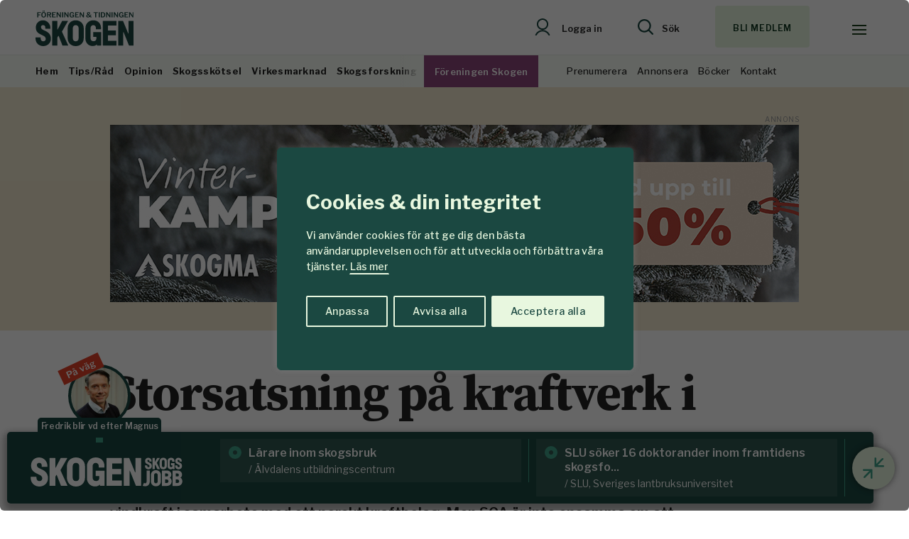

--- FILE ---
content_type: application/x-javascript
request_url: https://www.skogen.se/wp-content/cache/minify/2493b.js?x81241
body_size: 8049
content:
var ajaxurl="";var adminajaxurl="";function view_iframes(){let approved=getIframeCookieList();$('.blockediframe').each(function(){let vid=$(this).data('videoid');if(approved.includes(vid)){$(this).addClass('approved');}});}
var bLazy=new Blazy();function findDepth(){return Math.max.apply(null,$('ul, ol').map((i,l)=>$(l).find('ul, ol').length))+1;}
var loadScript=function(src,async,defer,dataadfscript,target_class_id,callbackfn){var newScript=document.createElement("script");newScript.type="text/javascript";if(async){newScript.setAttribute("async","true");}
if(defer){newScript.setAttribute("defer","true");}
if(!dataadfscript){newScript.setAttribute("src",src);}
else{newScript.setAttribute("data-adfscript",src);}
if(newScript.readyState){newScript.onreadystatechange=function(){if(/loaded|complete/.test(newScript.readyState))callbackfn();}}else{newScript.addEventListener("load",callbackfn,false);}
$(target_class_id).append(newScript);}
var activeformanme='';jQuery(document).ready(function($){$("body").delegate(".blockediframe .link","click",function(){let wrapper=$(this).closest('.blockediframe');let vid=wrapper.data('videoid');let approved=getIframeCookieList();if(!approved.includes(vid)){approved.push(vid);saveIframeCookieList(approved);}
view_iframes();});view_iframes();ajaxurl=SiteParameters.theme_directory+"/ajax.php";adminajaxurl=SiteParameters.adminajax;$('.showhidefilter').click(function(){if($(this).closest('.filter_and_search').hasClass("showfilter")){$(this).closest('.filter_and_search').removeClass("showfilter");}
else{$(this).closest('.filter_and_search').addClass("showfilter");}});$('.showhideshare').click(function(){if($(this).closest('.entry-content').find('.sharethings').hasClass("showshare")){$(this).closest('.entry-content').find('.sharethings').removeClass("showshare");}
else{$(this).closest('.entry-content').find('.sharethings').addClass("showshare");}});kundkorg=getCookie("kundkorg");var arrayofmateriallist=[];if(kundkorg!=""){arrayofmateriallist=kundkorg.split(",");$(".materialcart").show();$("body").addClass("hascart");$(".materialcart .amount").html(arrayofmateriallist.length);$('.addtocart-btn').each(function(){if($.inArray($(this).attr('material-id'),arrayofmateriallist)>-1){$(this).html("Tillagd i varukorg");$(this).addClass("clicked");}
else{$(this).html("Lägg i varukorg");$(this).removeClass("clicked");}})}
$("body").on("click",".addtocart-btn",function(e){e.preventDefault();var materialId=$(this).attr('material-id');if($.inArray(materialId,arrayofmateriallist)>-1){$(this).html("Lägg i varukorg");$(this).removeClass("clicked");arrayofmateriallist=$.grep(arrayofmateriallist,function(value){return value!=materialId;});setCookie("kundkorg",arrayofmateriallist,365);}else{$(this).html("Tillagd i varukorg");$(this).addClass("clicked");arrayofmateriallist.push(materialId);$(".materialcart").show();setCookie("kundkorg",arrayofmateriallist.toString(),365);}
$(".materialcart .amount").html(arrayofmateriallist.length);});$("#cart-form").on("submit",function(e){e.preventDefault();$('html,body').animate({scrollTop:0},500,function(){});if($(this).hasClass("sending")){}
else{$(this).addClass("sending");$('.varukorg .padd').hide();$('<div class="loader">Skickar beställningen...</div>').appendTo('.varukorg');materials=[];$(".varukorg .material").each(function(){materials.push({name:$(this).find("input[name='material_name']").val(),quantity:$(this).find("input[name='material_quantity']").val(),apris:$(this).find("input[name='material_apris']").val()});})
$.ajax({type:"POST",dataType:"text",timeout:8000,url:ajaxurl+"?sendcart=y",data:{materials,data:$("#cart-form").serialize()},success:function(htmlresponse){setTimeout(function(){$(".varukorg .padd").html("<h3>Tack för din beställning.</h3>");$(".varukorg .loader").remove();$(".varukorg .padd").show();$("#cart-form").removeClass("sending");removeCart();},500)},error:function(xhr,ajaxOptions,thrownError){alert("Något gick fel. Försök igen");$(".varukorg .loader").remove();$(".varukorg .padd").show();$("#cart-form").removeClass("sending");}});}})
function removeCart(){delete_cookie("kundkorg","/");$(".materialcart").hide();$(".varukorg .thetotalamount").hide();}
$('body').delegate('.varukorg .material .remove','click',function(){var materialId=$(this).parent().parent().attr('material-id');if($.inArray(materialId,arrayofmateriallist)>-1){$(".addtocart-btn").html("Lägg i varukorg");$(".addtocart-btn").parent().removeClass("clicked");arrayofmateriallist=$.grep(arrayofmateriallist,function(value){return value!=materialId;});setCookie("kundkorg",arrayofmateriallist,365);if(!getCookie("kundkorg")!=""){removeCart();}}
$(this).parent().parent().remove();check_cart_total();})
$('body').delegate('.varukorg .quantity input','change',function(e){theconstprice=$(this).parent().parent().find("#constprice").html().replace(/ kr/g,"");theval=$(this).val()
$(this).parent().parent().find(".price").attr("data-price",parseFloat(theconstprice)*theval);check_cart_total();})
$('.nlform').submit(function(e){$('.nlform .error').html('');if($(this).find('.integritetspolicy .confirmit').is(':checked')){activeformanme=$(this).attr('id');if($(this).hasClass("valid")){}
else{$('html,body').animate({scrollTop:0},500,function(){});e.preventDefault();grecaptcha.execute();}}
else{e.preventDefault();$(this).find('.error').html('<p>Du måste godkänna vår personuppgiftspolicy</p>');}});$('#header .hamburgercontent .menu-item.menu-item-has-children').click(function(e){if(($(this).hasClass("clicked")||$(this).hasClass("current-menu-item")||$(this).hasClass("current-menu-parent"))&&!$(this).hasClass('hide')){$(this).removeClass("clicked");$(this).addClass("hide");}
else{$(this).addClass("clicked");$(this).removeClass("hide");}});$('a.showfqc').click(function(e){e.preventDefault();if($(this).closest('.faqp').hasClass("clicked")){var temp=$(this);$(this).closest('.faqp').find('.thecontent').animate({height:0},200,function(){$(temp).closest('.faqp').find('.thecontent').removeAttr('style');$(temp).closest('.faqp').removeClass("clicked");});}
else{$(this).closest('.faqp').addClass("clicked");var temp=$(this);var tempheight=$(this).closest('.faqp').find('.thecontent').height();$(this).closest('.faqp').find('.thecontent').height(0);$(this).closest('.faqp').find('.thecontent').animate({height:tempheight},200,function(){$(temp).closest('.faqp').find('.thecontent').removeAttr('style');});}});$('.buysubscription').click(function(e){e.preventDefault();$('body').addClass("flowypay-payments-open");var id=$(this).attr('data-id');var productid=$(this).attr('data-product-id');var couponnumber=$(this).attr('data-coupon-number');var imageurl=$(this).attr('data-imageurl');var connectosub=$(this).attr('data-connect-to-sub');var temp=$(this);$(this).addClass("active");setTimeout(function(){$(temp).removeClass("active");var html='<div class="takeover buys">';html+='<div class="insidep"><div class="close"></div>';html+='<flowy-pay ';html+='company-id="skogen" ';html+='product-id="'+productid+'" ';html+='coupon-number="'+couponnumber+'" ';html+='agreement-text-link="https://www.skogen.se/personuppgiftervillkor/" ';html+='return-url="https://www.skogen.se/profil/?confirm=y" ';html+='error-url="https://www.skogen.se/fel-vid-kop" ';html+='heading="Kassa" ';html+='order-complete-text="Tack för din beställning!"  ';html+='order-error-message="Ordern kunde inte hanteras. \r Var vänlig och försök igen senare." ';html+='send-receipt="true" ';if(connectosub=="ja"){var checkcookie=getCookie("flw_conn_skog");if(checkcookie!=""){checkcookie=JSON.parse(checkcookie);html+='customer-number-in="'+checkcookie[0].customernumber+'" ';}
html+='check-customer-number="true" ';}
else{html+='assign-user="true"> ';}
html+='</flowy-pay> ';html+='<style>';html+='.fp-package-name{';html+='padding-left: 21% !important;';html+='background-image: url("'+imageurl+'");';html+='background-repeat: no-repeat;';html+='background-size: 20% auto;';html+='background-position: left center;';html+='}';html+='</style>';html+='</div></div>';$('#footer').prepend(html);},1000);});var clickedonlogout=false;$('.logoutflowy').click(function(e){delete_cookie("flw_conn_skog","/",".skogen.se");delete_cookie("flw_conn_skog","/","www.skogen.se");delete_cookie("flw_conn_skog","/",".www.skogen.se");delete_cookie("flw_conn_skog","/","");});$('.showlogin').click(function(e){delete_cookie("flw_conn_skog","/",".skogen.se");delete_cookie("flw_conn_skog","/","www.skogen.se");delete_cookie("flw_conn_skog","/",".www.skogen.se");delete_cookie("flw_conn_skog","/","");});var array=[];var templink="";var temptitle="";var depth=0;var depthtext="";var active=false;$('.page-menu.ancestor-tree a').each(function(){depth=0;depthtext="";active=false;templink=$(this).attr("href");temptitle=$(this).html();depth=$(this).parents('ul').length-1;if($(this).parent().hasClass("current_page_item")){active=true;}
for(depth;depth>0;depth--){depthtext+="&nbsp;&nbsp;";}
array.push([templink,temptitle.replace("<br>","").replace("<br/>",""),depthtext,active]);});var html="";var extratext="Navigera i ";var breadcrumb=false;var breadcrumbtext="";for(var i=0;i<array.length;i++){if(i>0){extratext="";}
else{breadcrumbtext=extratext+" "+array[i][1];}
var activehtml="";if(array[i][3]){activehtml=' selected="selected"';}
if(array[i][3]&&i!=0){breadcrumb=true;}
html+='<option'+activehtml+' value="'+array[i][0]+'">'+array[i][2]+' '+array[i][1]+'</option>';}
if(html!=""){html='<div class="centerit"><form class="gotopageform" action="" method="GET"><select class="gotopage" name="p">'+html+'</select></form></div>';$(html).insertAfter($(".pagenavtemp"));$(".pagenavtemp").remove();$("select.gotopage").selectmenu({appendTo:".gotopageform"}).addClass("maxheightscroll");$('.ui-selectmenu-button').append('<span class="breadcrumb">'+breadcrumbtext+'</span>')
$('form.gotopageform select').on('selectmenuchange',function(){window.location.href=$(this).val();});}
if($('.filter_trees').length>0){$(".filter_trees select.stiladeselect").selectmenu({appendTo:".filter_trees"}).addClass("maxheightscroll");}
if($('.filter_frageladan').length>0){$(".filter_frageladan select.stiladeselect").selectmenu({appendTo:".filter_frageladan"}).addClass("maxheightscroll");}
var w4jobadsoptions={loop:true,responsiveClass:true,autoplay:true,autoplayTimeout:3000,autoplayHoverPause:true,responsive:{0:{items:1,dots:false,nav:false,verticalSwiping:false},594:{items:2,dots:false,nav:false,verticalSwiping:false},1600:{items:3,dots:false,nav:false,verticalSwiping:false}},autoHeight:false,navClass:["owl-prev alt bgspr","owl-next alt bgspr"],onInitialized:initializedowl,onTranslated:initializedowl};$('.jobslider .minimize').click(function(){if(!$(this).hasClass("isanimating")){$(this).addClass("isanimating");if(!$(this).parent().hasClass("hideslide")){$(this).parent().addClass("hideslide");$('body').addClass("nojobslide");setCookie("jobslide","h",7);$('.jobslider .owl-carousel').owlCarousel('destroy');$('.jobslider .minimize').removeClass("isanimating");}
else{$(this).parent().removeClass("hideslide");$('body').removeClass("nojobslide");delete_cookie("jobslide","/","");setTimeout(function(){$('.jobslider .owl-carousel').owlCarousel(w4jobadsoptions);$('.jobslider .minimize').removeClass("isanimating");},1000);}}});setTimeout(function(){$('.jobslider').addClass("up");var nr=1;setInterval(function(){$('.pa_vag').animate({opacity:0},200,function(){$('.pa_vag a').attr('href',arrayofpavag[nr][2]);$(".pa_vag .image").css("background-image","url("+arrayofpavag[nr][0]+")");$('.pa_vag .name').html(arrayofpavag[nr][1]);$('.pa_vag .company').html(arrayofpavag[nr][3]);$('.pa_vag').animate({opacity:200},function(){});});nr++;if(nr>9){nr=0;}},4000);},1000);if(getCookie("jobslide")!=""){$('body').addClass("nojobslide");$('.jobslider').addClass("hideslide");}
if($('.jobslider').hasClass("hideslide")){}
else{$('.jobslider .owl-carousel').owlCarousel(w4jobadsoptions);}
var initializedowl=function(event){bLazy.revalidate();}
function handleEventClicksWonderfour(category,label,value,typeofaction){gtag('event',typeofaction,{'event_category':category,'event_label':label,'value':value});}
$('.nlform input.nl_email').focus(function(){$(this).closest('.nlform').addClass("focus");});$('.articlepart .entry-content img').each(function(){if($(this).hasClass("alignleft")||$(this).hasClass("alignright")||$(this).hasClass("aligncenter")||$(this).hasClass("alignnone")){var theclass=$(this).attr('class');$(this).removeAttr("class");if($(this).parent().prop('nodeName')=="A"){$(this).parent().parent().wrap("<figure class='"+theclass+"'></figure>");}
else{$(this).parent().wrap("<figure class='"+theclass+"'></figure>");}}});var paginering=0;$('.mainload').click(function(e){e.preventDefault();if(!$(this).hasClass("active")){$(this).addClass("active");var premium="nej";if($(this).hasClass('premiumb')){premium="ja";}
$.ajax({type:"POST",timeout:4000,dataType:'json',url:ajaxurl+"?flowmore=y",data:{paginering:paginering,premium:premium},success:function(htmlresponse){if(htmlresponse[1]<1){$('.mainload').css({'visibility':'hidden'});}
else{$('.linediv').removeClass("lastline");}
$('.mainload').removeClass("active");$('.huvudflodet .flow .insideflow').append(htmlresponse[0]);bLazy.revalidate();paginering++;},error:function(xhr,ajaxOptions,thrownError){$('.huvudflodet .flow .mainloader').remove();$('.mainload').removeClass("active");}});}});var flw_conn_skog=getCookie("flw_conn_skog");if(flw_conn_skog!=""){$('body').addClass("flowyloggedin");var locked=true;var flw_conn_skog=JSON.parse(decodeURIComponent(flw_conn_skog));var expiretime=flw_conn_skog[0].created+flw_conn_skog[0].expires_in;var currenttime=Math.round($.now()/1000);if(expiretime<currenttime){$.ajax({type:"POST",timeout:4000,url:ajaxurl+"?makenew=y",data:flw_conn_skog[0],success:function(response){if(!response[0]){locked=true}
else{flw_conn_skog=response;locked=flowy_check_is_active(flw_conn_skog);}
flowy_unlock_or_lock(locked,true);},error:function(xhr,ajaxOptions,thrownError){console.log(thrownError);}});}
else{locked=flowy_check_is_active(flw_conn_skog);flowy_unlock_or_lock(locked,false);}}
else{}
var w4relateradoptions={loop:false,responsiveClass:true,responsive:{0:{items:1,dots:false,nav:false,stagePadding:40,verticalSwiping:false},500:{items:2,dots:false,nav:false,stagePadding:40,verticalSwiping:false},1024:{items:3,dots:false,nav:false,stagePadding:0,verticalSwiping:false},1080:{items:3,dots:false,nav:false,stagePadding:0}},autoHeight:false,navClass:["owl-prev alt bgspr","owl-next alt bgspr"],onInitialized:initializedowl,onTranslated:initializedowl};var w4relateradoptions_skogsssverige={loop:false,responsiveClass:true,responsive:{0:{items:1,dots:false,nav:false,stagePadding:40,verticalSwiping:false},500:{items:2,dots:false,nav:false,stagePadding:40,verticalSwiping:false},1024:{items:2,dots:false,nav:false,stagePadding:0,verticalSwiping:false},1080:{items:2,dots:false,nav:false,stagePadding:0}},autoHeight:false,navClass:["owl-prev alt bgspr","owl-next alt bgspr"],onInitialized:initializedowl,onTranslated:initializedowl};$('.w4_related.vytyp-stor:not(.skogssverige) .owl-carousel').owlCarousel(w4relateradoptions);$('.w4_related.vytyp-stor.skogssverige .owl-carousel').owlCarousel(w4relateradoptions_skogsssverige);var w4relateradoptions={loop:false,responsiveClass:true,responsive:{0:{items:1,dots:false,nav:true,stagePadding:40,verticalSwiping:false},500:{items:2,dots:false,nav:true,stagePadding:40,verticalSwiping:false},1024:{items:3,dots:false,nav:false,stagePadding:0,verticalSwiping:false},1080:{items:3,dots:false,nav:true,stagePadding:0}},autoHeight:false,navClass:["owl-prev alt bgspr","owl-next alt bgspr"],onInitialized:initializedowl,onTranslated:initializedowl};$('.w4_related.vytyp-kort .owl-carousel').owlCarousel(w4relateradoptions);$(document).bind('mouseup',function(e){var target=$(e.target);if($('.expandingbox').has(e.target).length==0){$(".expandingbox .cloned").remove();$(".expandingbox .wrapus").addClass('minify').removeClass('expanded');$(".expandingbox .wrapus").removeClass('wrapus');$(".expandingbox .factbox").removeAttr('style');$(".expandingbox .factbox").unwrap();}});$('.factbox .expand').click(function(){if($(this).parents('.factbox').hasClass("expanded")){$(".expandingbox .cloned").remove();$(".expandingbox .wrapus").addClass('minify').removeClass('expanded');$(".expandingbox .wrapus").removeClass('wrapus');$(".expandingbox .factbox").removeAttr('style');$(".expandingbox .factbox").unwrap();}
else{$(".expandingbox .cloned").remove();$(".expandingbox .wrapus").addClass('minify').removeClass('expanded');$(".expandingbox .wrapus").removeClass('wrapus');$(".expandingbox .factbox").removeAttr('style');$(".expandingbox .factbox").unwrap();$(this).parents('.factbox').addClass('wrapus').clone().addClass('cloned').insertBefore($(this).parents('.factbox'));$('.wrapus').wrapAll("<div class='expandingbox' />");var tempheight=$(this).parents('.factbox').height();$(this).parents('.factbox').removeClass("minify");$(this).parents('.factbox').addClass("expanded");var toheight=$(this).parents('.factbox').height();$(this).parents('.factbox').height(tempheight);$(this).parents('.factbox').animate({height:toheight},200,function(){});}});$('article .main-entry-container img').each(function(){if(!$(this).parent().parent().hasClass('ad')&&$(this).parents("figure").length!=1){var style="";var classes=$(this).attr('class');var width=$(this).attr('width')
style="width: "+width+"px;";$(this).removeAttr('class');$(this).removeAttr('width');if($(this).parents("a").length!=1){$(this).wrap("<figure style='"+style+"' class='"+classes+"'></figure>");}
else{$(this).closest("a").wrap("<figure style='"+style+"' class='"+classes+"'></figure>");}}});$('article .entry-content a:not(.hasim) img').each(function(){if(!$(this).parent().hasClass('ad')){var testifimage=$(this).closest('a').attr('href').toLowerCase();if(testifimage.indexOf(".jpg")>-1||testifimage.indexOf(".jpeg")>-1||testifimage.indexOf(".png")>-1||testifimage.indexOf(".gif")>-1){$(this).closest('a').addClass("imagelink");}
else{var attr=$(this).closest('a').attr('target');var isoutbound=false;if(typeof attr!==typeof undefined&&attr!==false){if(attr=="_blank"){isoutbound=true;$(this).closest('a').addClass("outboundlink");}}
if(!isoutbound){$(this).closest('a').addClass("internallink");}}}});$("body").delegate(".takeover:not('.buys')","click",function(e){$('.takeover').hide();setCookieHour("skogentakeover","shown",1);});$("body").delegate(".takeover .close","click",function(e){$('.takeover').hide();if($(this).closest('.takeover').hasClass("buys")){$(this).closest('.takeover').remove();}
$('body').removeClass("flowypay-payments-open");});$("figure.wp-block-gallery").addClass("owl-carousel");$("figure.wp-block-gallery").owlCarousel({startPosition:0,loop:false,autoHeight:true,responsiveClass:true,responsive:{0:{items:1,dots:true,nav:false,stagePadding:0},782:{items:1,dots:true,nav:true,stagePadding:0}},navClass:["owl-prev bgspr","owl-next bgspr"],onInitialized:initializedowl,onTranslated:initializedowl});$(".entry-content").fitVids();$('blockquote .smaller').parent().parent().addClass("moremargin");if(!$('html').hasClass("placeholder")){$('[placeholder]').focus(function(){var input=$(this);if(input.val()==input.attr('placeholder')){input.val('');input.removeClass('placeholder');}}).blur(function(){var input=$(this);if(input.val()==''||input.val()==input.attr('placeholder')){input.addClass('placeholder');input.val(input.attr('placeholder'));}}).blur();$('[placeholder]').parents('form').submit(function(){$(this).find('[placeholder]').each(function(){var input=$(this);if(input.val()==input.attr('placeholder')){input.val('');}})});}
$('a[href*=\\#]').on('click',function(event){var href=$(this.hash);href=href[0].id;event.preventDefault();$('html,body').animate({scrollTop:$(this.hash).offset().top-$('#header').height()},500,function(){});});$(".showmenubtn").click(function(event){if(!$(this).hasClass('clicked')){$(".showmenubtn").addClass('clicked');$('.jobslider').removeClass('up');$('#header').addClass('falloutopen');$('#header').removeClass('whitebg');$('.hamburgercontent').slideToggle(200,function(){$(this).toggleClass('open');});$(".showsearch").removeClass('clicked');if($('.searchcontent').hasClass("open")){$('.searchcontent').slideToggle(200,function(){$(this).toggleClass('open');});}}
else{$(".showmenubtn").removeClass('clicked');$('.jobslider').addClass('up');$('#header').removeClass('falloutopen');$('#header').addClass('whitebg');$('.hamburgercontent').slideToggle(200,function(){$(this).toggleClass('open');});}});$(".showsearch").click(function(event){if(!$(".showsearch").hasClass('clicked')){$(".showsearch").addClass('clicked');$('.jobslider').removeClass('up');$('#header').addClass('falloutopen');$('#header').removeClass('whitebg');$('.searchcontent').slideToggle(200,function(){$(this).toggleClass('open');});$(".showmenubtn").removeClass('clicked');if($('.hamburgercontent').hasClass("open")){$('.hamburgercontent').slideToggle(200,function(){$(this).toggleClass('open');});}}
else{$(".showsearch").removeClass('clicked');$('.jobslider').addClass('up');$('#header').removeClass('falloutopen');$('#header').addClass('whitebg');$('.searchcontent').slideToggle(200,function(){$(this).toggleClass('open');});}});$(document).bind('mouseup',function(e){var target=$(e.target);if($(".hamburgercontent").has(e.target).length==0&&$(".searchcontent").has(e.target).length==0&&$(".showmenubtn").has(e.target).length==0&&$(".showsearch").has(e.target).length==0){if($('.showmenubtn').hasClass("clicked")||$('.showsearch').hasClass("clicked")){$('.jobslider').addClass('up');$('#header').removeClass('falloutopen');$('#header').addClass('whitebg');}
if($('.showmenubtn').hasClass("clicked")){$('.showmenubtn').removeClass("clicked");}
if($('.hamburgercontent').hasClass("open")){$('.hamburgercontent').slideToggle(200,function(){$(this).toggleClass('open');});}
if($('.showsearch').hasClass("clicked")){$('.showsearch').removeClass("clicked");}
if($('.searchcontent').hasClass("open")){$('.searchcontent').slideToggle(200,function(){$(this).toggleClass('open');});}}});if(location.hash){var target=$(location.hash);target=target.length?target:$('[name='+target.hash.slice(1)+']');if(target.length){$('html,body').animate({scrollTop:target.offset().top-$('#header').height()},1000);}}
else{}
var startposition=0;var lasthead=0;var lastherohedlinepos=0;var issinglearticle=false;var arrayofdisplayedarticleids=[];var arrayofheightpositions=[];var arrayofurls=[window.location.href];var arrayofgaurls=[window.location.href];var arrayoftitles=[$('title').text()];var thisartid=0;var loading=false;var activearticle=0;var activecheck=0;var numpostsleft=10;if($('body').hasClass("single-post")||$('body').hasClass("single-tips-och-rad")){issinglearticle=true;thisartid=$('article').attr('id').replace("post-","");arrayofdisplayedarticleids.push(thisartid);}
var lastScrollTop=0;var heightofbottom_header=$('.bottom_header').height();var offsetpossponsored=0;$(window).scroll(function(){if($('.floatableoffsetpos').length>0){offsetpossponsored=$('.floatableoffsetpos').offset();}
var scrollposition=$(window).scrollTop();if(scrollposition>300){if(scrollposition>lastScrollTop){$('#header').addClass("hidebtmscroll");$('body').addClass("hidepagenavscroll");}else{$('#header').removeClass("hidebtmscroll");$('body').removeClass("hidepagenavscroll");}
lastScrollTop=scrollposition;}
else{$('#header').removeClass("hidebtmscroll");$('body').removeClass("hidepagenavscroll");}
if($('.floatableoffsetpos').length>0){var wpadminbar=0;if($("#wpadminbar").length>0){wpadminbar=$("#wpadminbar").height();}
if(scrollposition>offsetpossponsored.top-$('#header').height()-wpadminbar&&scrollposition+$('#header').height()+wpadminbar<$('article.sponsored_content .bottomoffset').offset().top){$('.floatableoffsetpos').height($('.floatable_sponsored').height());$('.floatable_sponsored').addClass("fixme");if($('body').hasClass('hidepagenavscroll')){$('.floatable_sponsored').css('top',$('#header .top_header').height()+wpadminbar+'px');}
else{$('.floatable_sponsored').css('top',$('#header .top_header').height()+$('#header .bottom_header').height()+wpadminbar+'px');}}
else{$('.floatableoffsetpos').height(0);$('.floatable_sponsored').css('top','0px');$('.floatable_sponsored').removeClass("fixme");}}
if(issinglearticle){arrayofheightpositions=[];$('#main article').each(function(){var temp=$(this).offset();arrayofheightpositions.push([temp.top,temp.top+$(this).height()]);});for(var i=0;i<arrayofheightpositions.length;i++){if($(window).scrollTop()>arrayofheightpositions[i][0]&&$(window).scrollTop()<arrayofheightpositions[i][1]){activecheck=i;if(i==arrayofheightpositions.length-1&&!loading&&arrayofdisplayedarticleids.length<11&&numpostsleft>0){var temp=arrayofheightpositions[i][1]/2;if($(window).scrollTop()>temp){loading=true;$('.loadernewarticletext').addClass("loading");$.ajax({type:"POST",timeout:4000,dataType:'json',url:ajaxurl+"?loadart=1",data:{arrayofdisplayedarticleids:arrayofdisplayedarticleids},success:function(htmlresponse){arrayofdisplayedarticleids.push(htmlresponse[1]);arrayofurls.push(htmlresponse[2]);arrayoftitles.push(htmlresponse[4]);numpostsleft=htmlresponse[3];$(htmlresponse[0]).appendTo(".infiniteholder");bLazy.revalidate();loading=false;$('.loadernewarticletext').removeClass("loading");$("figure.wp-block-gallery").addClass("owl-carousel");$("figure.wp-block-gallery").owlCarousel({startPosition:0,loop:false,autoHeight:true,responsiveClass:true,responsive:{0:{items:1,dots:true,nav:false,stagePadding:0},782:{items:1,dots:true,nav:true,stagePadding:0}},navClass:["owl-prev bgspr","owl-next bgspr"],onInitialized:initializedowl,onTranslated:initializedowl});$(".entry-content").fitVids();reviveAsync["96d03bf19a5e48d7123c19c3e66048e4"].refresh();},error:function(xhr,ajaxOptions,thrownError){loading=false;$('.loadernewarticletext').removeClass("loading");}});}}}
if(activearticle!=activecheck){activearticle=activecheck;history.replaceState(null,"",arrayofurls[activearticle]);$('title').text(arrayoftitles[activearticle]);if(arrayofgaurls.indexOf(arrayofurls[activearticle])<0){arrayofgaurls.push(arrayofurls[activearticle]);gtag('event','page_view',{page_title:arrayoftitles[activearticle],page_location:arrayofurls[activearticle]});var category="infinitescroll";var label="Artikeldjup "+activearticle;var value=activearticle;handleEventClicksWonderfour(category,label,value,'newarticle');}}}}
if($('.pagenavoffset').length>0){var tempposnav=$('.pagenavoffset').offset();var bottompos_relative=$('.bottomofpage').offset();var extramarg=0;if($('body').hasClass("admin-bar")){extramarg=32;}
extramarg=extramarg+heightofbottom_header;if($(document).scrollTop()+$('#header').height()+5>tempposnav.top){if($(document).scrollTop()+$('#header .top_header').height()+$('.gotopageform .ui-selectmenu-button').outerHeight()+5>bottompos_relative.top){if($('.gotopageform').hasClass('fixed')){$('.gotopageform').addClass("fromtop");}}
else{if(!$('.gotopageform').hasClass('fixed')){if($(document).scrollTop()+$('#header .top_header').height()+$('.gotopageform .ui-selectmenu-button').outerHeight()+5<bottompos_relative.top){$('.gotopageform').removeAttr("style");$('.pagenavoffset').removeAttr("style");$('.gotopageform').addClass("fixed");$('.gotopageform').removeClass("fromtop");$('.gotopageform').css({'top':$('#header .top_header').height()+5+extramarg+"px"});var tempmb=$('.gotopageform').css("margin-bottom");tempmb=tempmb.replace("px","");var combined=+tempmb+ +$('.gotopageform .ui-selectmenu-button').outerHeight();$('.pagenavoffset').height(combined);}}
else{if($('.gotopageform').hasClass('fromtop')){$('.gotopageform').removeClass("fromtop");}}}}
else{if($('.gotopageform').hasClass('fixed')||$('.gotopageform').hasClass('fromtop')){$('.gotopageform').removeClass("fixed").removeAttr("style");$('.gotopageform').removeClass("fromtop");$('.pagenavoffset').removeAttr("style");}}}
if($('.ad.sticky').length>0){if($(window).height()-($('#header').height()+20)>$('.ad.sticky').height()){var temptestpositionsticky=$('.offsetcheck').offset();var bottomoffsetsticky=$('.w4_category_post_type.vytyp-kort').offset();if($(document).scrollTop()+$('#header').height()+20>temptestpositionsticky.top){if($(document).scrollTop()+$('#header').height()+$('.ad.sticky').height()+40>bottomoffsetsticky.top){if($('.ad.sticky').closest('.tobefixed').hasClass('fixed')){$('.ad.sticky').closest('.tobefixed').removeClass("fixed").removeAttr("style");$('.ad.sticky').closest('.tobefixed').addClass("btmad");$('.ad.sticky').closest('.tobefixed').css({'bottom':'-'+(bottomoffsetsticky.top-(temptestpositionsticky.top+$('.ad.sticky').height()+20))+"px",'top':'inherit'});}}
else{if(!$('.ad.sticky').closest('.tobefixed').hasClass('fixed')){if($(document).scrollTop()+$('#header').height()+$('.ad.sticky').height()+100<bottomoffsetsticky.top){$('.ad.sticky').closest('.tobefixed').parent().removeAttr("style");$('.ad.sticky').closest('.tobefixed').addClass("fixed");$('.ad.sticky').closest('.tobefixed').css({'top':$('#header').height()+20+"px"});}}}}
else{if($('.ad.sticky').closest('.tobefixed').hasClass('fixed')||$('.ad.sticky').closest('.tobefixed').hasClass('btmad')){$('.ad.sticky').closest('.tobefixed').removeClass("fixed").removeAttr("style");$('.ad.sticky').closest('.tobefixed').removeClass("btmad");$('.ad.sticky').closest('.tobefixed').removeAttr("style");}}}
else{if($('.ad.sticky').closest('.tobefixed').hasClass('fixed')||$('.ad.sticky').closest('.tobefixed').hasClass('btmad')){$('.ad.sticky').closest('.tobefixed').removeClass("fixed").removeAttr("style");$('.ad.sticky').closest('.tobefixed').removeClass("btmad");$('.ad.sticky').parent().removeAttr("style");}}}
var scrollposheader=$(this).scrollTop();if($('body').hasClass("home")){if(scrollposheader>$('#header').height()){if(!$('#header').hasClass('falloutopen')){$('#header').addClass('whitebg');}}
else{$('#header').removeClass('whitebg');}}
lasthead=scrollposheader;});});function isValidEmailAddress(emailAddress){var pattern=new RegExp(/^[_a-z0-9-]+(\.[_a-z0-9-]+)*@[a-z0-9-]+(\.[a-z0-9-]+)*(\.[a-z]{2,4})$/i);return pattern.test(emailAddress);};function setCookie(cname,cvalue,exdays){cvalue=encodeURIComponent(cvalue);var d=new Date();d.setTime(d.getTime()+(exdays*24*60*60*1000));var expires="expires="+d.toUTCString();document.cookie=cname+"="+cvalue+";"+expires+";path=/;";}
function getCookie(cname){var name=cname+"=";var ca=document.cookie.split(';');for(var i=0;i<ca.length;i++){var c=ca[i];while(c.charAt(0)==' ')c=c.substring(1);if(c.indexOf(name)!=-1)return decodeURIComponent(c.substring(name.length,c.length));}
return"";}
function setCookieHour(cname,cvalue,exhour){cvalue=encodeURIComponent(cvalue);var d=new Date();d.setTime(d.getTime()+(1*exhour*60*60*1000));var expires="expires="+d.toUTCString();document.cookie=cname+"="+cvalue+";"+expires+";path=/;";}
function delete_cookie(name,path,domain){if(getCookie(name)){document.cookie=name+"="+
((path)?";path="+path:"")+
((domain)?";domain="+domain:"")+";expires=Thu, 01 Jan 1970 00:00:01 GMT";}}
function flowy_unlock_or_lock(locked,triedtorenew){if($('body').hasClass('single')||$('body').hasClass('page')){if(locked[0]){$("body").addClass("prenaccess");$("article").removeClass('closed');}
else{if(triedtorenew){$("article").addClass('loggedinbuterror couldnotcheckstatus');}
else{if(!locked[0]){$("article").addClass('loggedinbuterror');}}}
if(locked[1]){$("article").removeClass('member');$("body").addClass("memberaccess");}
else{if(triedtorenew){$("article").addClass('loggedinbuterror couldnotcheckstatus');}
else{if(!locked[1]){$("article").addClass('loggedinbuterror');}}}}}
function flowy_check_is_active(jsonobj){if(typeof jsonobj==="string"){try{jsonobj=JSON.parse(jsonobj);}catch(e){console.error("JSON parsing error:",e);return[false,false];}}
var member=false;var subscriber=false;if(!jsonobj[0]?.access_token||!jsonobj[1]?.product){console.log("testar1");return[false,false];}
if(!$.isArray(jsonobj[1])){console.log("testar2");if(Array.isArray(jsonobj[1].product)&&jsonobj[1].product.length>0){jsonobj[1]=jsonobj[1].product;}
$.each(jsonobj[1],function(index,element){console.log(element);if(element.productId=="SKT" ||element.productId=="SDI"||element.productId=="SKO"){if(element.accessType=="B"){var enddate=(new Date(element.endDate).getTime()/1000)+86380;var currenttime=Math.round($.now()/1000);if(currenttime<enddate){subscriber=true;if(element.productId=="SKT"){member=true;}}
else{}}
else if(element.accessType=="D"){}
else if(element.accessType=="A"){subscriber=true;if(element.productId=="SKT"){member=true;}}
else{}}
if(element.productId=="SKM"){if(element.accessType=="B"){var enddate=(new Date(element.endDate).getTime()/1000)+86380;var currenttime=Math.round($.now()/1000);if(currenttime<enddate){member=true;}
else{}}
else if(element.accessType=="D"){}
else if(element.accessType=="A"){member=true;}
else{}}});}
return[subscriber,member];}
jQuery.loadScript=function(url,callback){jQuery.ajax({url:url,dataType:'script',success:callback,async:true});}
function submitRuleOptin(token){$("#"+activeformanme).append("<input type='hidden' name='captcha' value='"+token+"' />");$("#"+activeformanme).addClass("valid");$("#"+activeformanme).submit();}
function check_cart_total(){carttotal=[];total=0;shipping=$(".varukorg .thetotalamount .shipping").attr("data-shipping");var discount=$(".varukorg .thetotalamount").attr("data-discount");var ismember=$(".varukorg .thetotalamount").attr("data-ismember");$(".varukorg .material").each(function(){carttotal.push($(this).find(".price").attr("data-price"));})
for(var i=0;i<carttotal.length;i++){total+=carttotal[i]<<0;}
if(shipping!=undefined){$(".varukorg #theamount").html(total+parseFloat(shipping));}else{$(".varukorg #theamount").html(total);}
$('.submittotalamount').val(total);if(ismember!=undefined){if(discount!=undefined){discount=(100-parseFloat(discount))/100;}
$(".varukorg #theamount_after_discount").html(total*discount);}}
function getIframeCookieList(){let c=getCookie('approved_iframes');if(!c)return[];try{return JSON.parse(c);}catch(e){return[];}}
function saveIframeCookieList(arr){setCookie('approved_iframes',JSON.stringify(arr),365);}